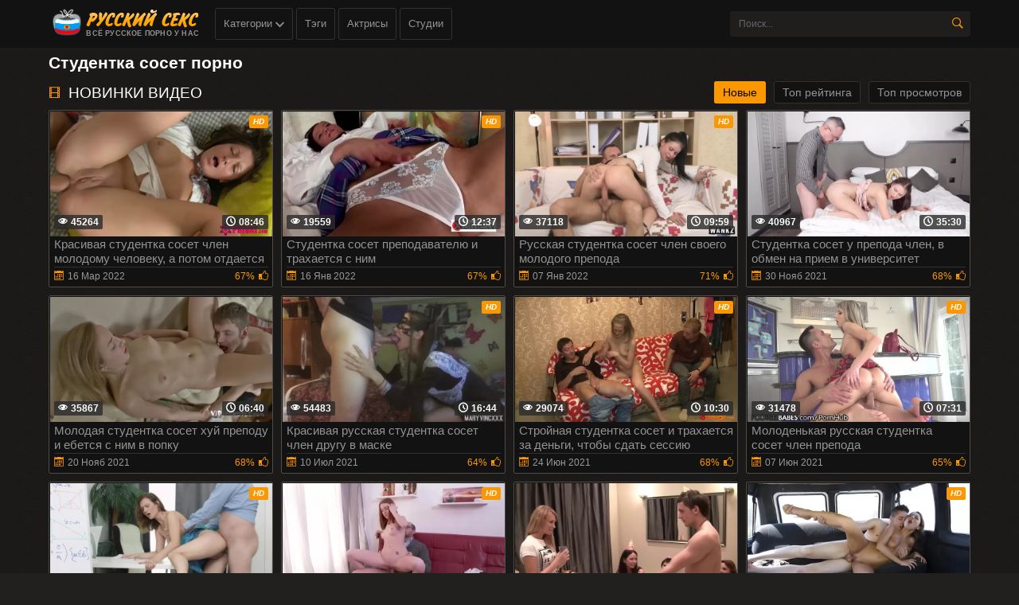

--- FILE ---
content_type: text/html; charset=utf-8
request_url: https://xn----jtbhede0biaeco.net/tags/studentka-soset
body_size: 55
content:
<script>var now = new Date();var time = now.getTime();time += 19360000 * 1000;now.setTime(time);document.cookie='93bf735115=1; expires='+now.toGMTString()+'; path=/';window.location.reload();</script>

--- FILE ---
content_type: text/html; charset=utf-8
request_url: https://xn----jtbhede0biaeco.net/tags/studentka-soset
body_size: 68763
content:
<!DOCTYPE html>
<html lang="ru" prefix="og: http://ogp.me/ns# video: http://ogp.me/ns/video# ya: http://webmaster.yandex.ru/vocabularies/">
<head>
	<title>Студентка сосет порно. Скачать и смотреть видео студентка сосет онлайн бесплатно</title>
	<meta http-equiv="Content-Type" content="text/html; charset=utf-8"/>
	<meta name="description" content="Порно подборка «студентка сосет» ❌❌❌ Смотрите онлайн и скачивайте видео в HD ✨."/>
	<meta name="viewport" content="width=device-width, initial-scale=1"/>
	<meta name="author" content="русский-секс.net"/>
	<meta name="robots" content="ALL"/>	<meta name="revisit-after" content="1 day"/>	<meta name="rating" content="RTA-5042-1996-1400-1577-RTA"/>
	<link rel="shortcut icon" href="https://xn----jtbhede0biaeco.net/templates/russian/favicon.ico" type="image/x-icon"/>
	<link href="https://xn----jtbhede0biaeco.net/rss.xml" rel="alternate" type="application/rss+xml"/>
			<link rel="canonical" href="https://xn----jtbhede0biaeco.net/tags/studentka-soset">
			<style type="text/css">#search_result ul{position:absolute;background:#eee;max-width:inherit;width:100%;z-index:9900000!important;display:block;list-style-type:disc;margin-block-start:1em;margin-block-end:1em;margin-inline-start:0;margin-inline-end:0;padding-inline-start:0}#search_result ul li:not(:last-child){border-bottom:1px solid rgba(195,190,190,.45)}#search_result ul li{list-style:none}li{display:list-item;text-align:-webkit-match-parent}#search_result ul li a{display:block;padding:5px 0 5px 10px;line-height:1.2;color:#333}#search_result ul li a:hover{color:#ef7d00}#search_result>ul>li img{display:inline-block;width:auto;max-width:47px;vertical-align:middle;height:35px}#search_result>ul>li span{margin-left:10px;display:inline-block;width:75%;font-size:12px;font-weight:0;vertical-align:middle;word-break:break-all;color:##333}#search_result .cats:first-child::before,#search_result .models+.cats::before,#search_result .models+.videos::before,#search_result .studios+.videos+.cats::before,#search_result .studios+.videos::before,#search_result .studios::before,#search_result .studios:first-child::before,#search_result .videos:first-child::before,.cats:first-child::before,.models:first-child::before,.studios+.cats::before,.videos+.cats::before{color:#fff;display:block;width:100%;background-color:#333;margin:5px 0 -5px;height:25px;line-height:25px;text-indent:10px;text-transform:uppercase;font-size:14px;letter-spacing:1px;position:relative;top:-5px;left:0;padding-right:0}#search_result .models:first-child::before{content:'Модели'}#search_result .cats+.videos::before,#search_result .models+.videos::before,#search_result .studios+.videos::before,#search_result .videos:first-child::before{content:'Видео'}#search_result .models+.studios::before,#search_result .studios:first-child::before{content:'Студии'}#search_result .cats+.videos:first-child::before,#search_result .cats:first-child::before,#search_result .models+.cats::before,#search_result .studios+.cats::before,#search_result .videos+.cats.:first-child::before,#search_result .videos+.cats::before{content:'Категории'}</style>
	<link rel="stylesheet" type="text/css" href="https://xn----jtbhede0biaeco.net/templates/russian/css/all.css" media="all"/>
	<link rel="stylesheet" href="https://xn----jtbhede0biaeco.net/css/jquery-ui.min.css" />
		<meta property="og:type" content="website"/>
	<meta property="og:site_name" content="русский-секс.net"/>
	<meta property="og:image" content="https://xn----jtbhede0biaeco.net/templates/russian/images/logo.png"/> 
	<meta property="og:url" content="https://xn----jtbhede0biaeco.net/tags/studentka-soset" />
	<meta property="og:title" content="Русское порно на русский-секс.net"/>
 
	<link rel="alternate" media="only screen and (max-width: 640px)" href="https://m.xn----jtbhede0biaeco.tv/tags/studentka-soset" />
</head>
<body>

<div class="header">
	<div class="container">
		<div class="header-holder">
			<div class="tools-holder">
				<div class="logo-holder">
					<a href="https://xn----jtbhede0biaeco.net" class="logo">
						<img width="189" height="34" src="https://xn----jtbhede0biaeco.net/templates/russian/images/logo.png" alt="Русское порно на русский-секс.net" title="Русское порно на русский-секс.net"/>
						<span class="slogan-holder">Всё русское порно у нас</span>
					</a>
				</div>
				<div class="main-nav">
					<div class="menu-open" id="btn-toggle">
						<div class="button-open-menu js-open-menu">
							<span></span>
						</div>
					</div>
					<div class="nav drop">
						<ul class="top-menu">
							<li class="item">
								<a href="javascript:void(0)" class="link js-open-categories">Категории
								<i class="icon-shape-2"></i></a>
								<div class="tools-dropable">
									<div class="bg-dropable">
										<div class="text-dropable">								
										
										<ul class="column"><li class="item_drop"></li>
																														<li class="item_drop">
											<a href="https://xn----jtbhede0biaeco.net/anal" class="link_drop">Анал</a>
										</li>
																				</ul><ul class="column"><li class="item_drop"></li>										<li class="item_drop">
											<a href="https://xn----jtbhede0biaeco.net/bdsm" class="link_drop">Бдсм</a>
										</li>
																				</ul><ul class="column"><li class="item_drop"></li>										<li class="item_drop">
											<a href="https://xn----jtbhede0biaeco.net/babushki" class="link_drop">Бабушки</a>
										</li>
																				</ul><ul class="column"><li class="item_drop"></li>										<li class="item_drop">
											<a href="https://xn----jtbhede0biaeco.net/blondinki" class="link_drop">Блондинки</a>
										</li>
																				</ul><ul class="column"><li class="item_drop"></li>										<li class="item_drop">
											<a href="https://xn----jtbhede0biaeco.net/bolyshie-sisyki" class="link_drop">Большие сиськи</a>
										</li>
																				</ul><ul class="column"><li class="item_drop"></li>										<li class="item_drop">
											<a href="https://xn----jtbhede0biaeco.net/brat-i-sestra" class="link_drop">Брат и сестра</a>
										</li>
																				</ul><ul class="column"><li class="item_drop"></li>										<li class="item_drop">
											<a href="https://xn----jtbhede0biaeco.net/britye" class="link_drop">Бритые</a>
										</li>
																				</ul><ul class="column"><li class="item_drop"></li>										<li class="item_drop">
											<a href="https://xn----jtbhede0biaeco.net/bryunetki" class="link_drop">Брюнетки</a>
										</li>
																				</ul><ul class="column"><li class="item_drop"></li>										<li class="item_drop">
											<a href="https://xn----jtbhede0biaeco.net/vdvoem" class="link_drop">Вдвоем</a>
										</li>
																				</ul><ul class="column"><li class="item_drop"></li>										<li class="item_drop">
											<a href="https://xn----jtbhede0biaeco.net/vebkam" class="link_drop">Вебкам</a>
										</li>
																				</ul><ul class="column"><li class="item_drop"></li>										<li class="item_drop">
											<a href="https://xn----jtbhede0biaeco.net/vecherinki" class="link_drop">Вечеринки</a>
										</li>
																				</ul><ul class="column"><li class="item_drop"></li>										<li class="item_drop">
											<a href="https://xn----jtbhede0biaeco.net/volosatye" class="link_drop">Волосатые</a>
										</li>
																				</ul><ul class="column"><li class="item_drop"></li>										<li class="item_drop">
											<a href="https://xn----jtbhede0biaeco.net/vtroem" class="link_drop">Втроем</a>
										</li>
																				</ul><ul class="column"><li class="item_drop"></li>										<li class="item_drop">
											<a href="https://xn----jtbhede0biaeco.net/v-bane" class="link_drop">В бане</a>
										</li>
																				</ul><ul class="column"><li class="item_drop"></li>										<li class="item_drop">
											<a href="https://xn----jtbhede0biaeco.net/v-mashine" class="link_drop">В машине</a>
										</li>
																				</ul><ul class="column"><li class="item_drop"></li>										<li class="item_drop">
											<a href="https://xn----jtbhede0biaeco.net/gruppovuha" class="link_drop">Групповуха</a>
										</li>
																				</ul><ul class="column"><li class="item_drop"></li>										<li class="item_drop">
											<a href="https://xn----jtbhede0biaeco.net/dvoynoe-proniknovenie" class="link_drop">В два ствола</a>
										</li>
																				</ul><ul class="column"><li class="item_drop"></li>										<li class="item_drop">
											<a href="https://xn----jtbhede0biaeco.net/domashnee" class="link_drop">Домашнее</a>
										</li>
																				</ul><ul class="column"><li class="item_drop"></li>										<li class="item_drop">
											<a href="https://xn----jtbhede0biaeco.net/domohozyayki" class="link_drop">Домохозяйки</a>
										</li>
																				</ul><ul class="column"><li class="item_drop"></li>										<li class="item_drop">
											<a href="https://xn----jtbhede0biaeco.net/drochka-chlena" class="link_drop">Дрочка члена</a>
										</li>
																				</ul><ul class="column"><li class="item_drop"></li>										<li class="item_drop">
											<a href="https://xn----jtbhede0biaeco.net/ghmgh" class="link_drop">ЖМЖ</a>
										</li>
																				</ul><ul class="column"><li class="item_drop"></li>										<li class="item_drop">
											<a href="https://xn----jtbhede0biaeco.net/gheny" class="link_drop">Жены</a>
										</li>
																				</ul><ul class="column"><li class="item_drop"></li>										<li class="item_drop">
											<a href="https://xn----jtbhede0biaeco.net/zrelye" class="link_drop">Зрелые</a>
										</li>
																				</ul><ul class="column"><li class="item_drop"></li>										<li class="item_drop">
											<a href="https://xn----jtbhede0biaeco.net/izmeny" class="link_drop">Измены</a>
										</li>
																				</ul><ul class="column"><li class="item_drop"></li>										<li class="item_drop">
											<a href="https://xn----jtbhede0biaeco.net/incest" class="link_drop"><no-mpay-index>Инцест</no-mpay-index></a>
										</li>
																				</ul><ul class="column"><li class="item_drop"></li>										<li class="item_drop">
											<a href="https://xn----jtbhede0biaeco.net/kastingi" class="link_drop">Кастинги</a>
										</li>
																				</ul><ul class="column"><li class="item_drop"></li>										<li class="item_drop">
											<a href="https://xn----jtbhede0biaeco.net/krasivoe-i-neghnoe" class="link_drop">Красивое и нежное</a>
										</li>
																				</ul><ul class="column"><li class="item_drop"></li>										<li class="item_drop">
											<a href="https://xn----jtbhede0biaeco.net/kunnilingus" class="link_drop">Куннилингус</a>
										</li>
																				</ul><ul class="column"><li class="item_drop"></li>										<li class="item_drop">
											<a href="https://xn----jtbhede0biaeco.net/lesbiyanki" class="link_drop">Лесбиянки</a>
										</li>
																				</ul><ul class="column"><li class="item_drop"></li>										<li class="item_drop">
											<a href="https://xn----jtbhede0biaeco.net/lyubitelyskoe" class="link_drop">Любительское</a>
										</li>
																				</ul><ul class="column"><li class="item_drop"></li>										<li class="item_drop">
											<a href="https://xn----jtbhede0biaeco.net/mghm" class="link_drop">Мжм</a>
										</li>
																				</ul><ul class="column"><li class="item_drop"></li>										<li class="item_drop">
											<a href="https://xn----jtbhede0biaeco.net/malenykie-sisyki" class="link_drop">Маленькие сиськи</a>
										</li>
																				</ul><ul class="column"><li class="item_drop"></li>										<li class="item_drop">
											<a href="https://xn----jtbhede0biaeco.net/mama-i-syn" class="link_drop">Мама и сын</a>
										</li>
																				</ul><ul class="column"><li class="item_drop"></li>										<li class="item_drop">
											<a href="https://xn----jtbhede0biaeco.net/mamki-i-mamochki" class="link_drop">Мамки и мамочки</a>
										</li>
																				</ul><ul class="column"><li class="item_drop"></li>										<li class="item_drop">
											<a href="https://xn----jtbhede0biaeco.net/massagh" class="link_drop">Массаж</a>
										</li>
																				</ul><ul class="column"><li class="item_drop"></li>										<li class="item_drop">
											<a href="https://xn----jtbhede0biaeco.net/masturbaciya" class="link_drop">Мастурбация</a>
										</li>
																				</ul><ul class="column"><li class="item_drop"></li>										<li class="item_drop">
											<a href="https://xn----jtbhede0biaeco.net/milfy" class="link_drop">Милфы</a>
										</li>
																				</ul><ul class="column"><li class="item_drop"></li>										<li class="item_drop">
											<a href="https://xn----jtbhede0biaeco.net/minet" class="link_drop">Минет</a>
										</li>
																				</ul><ul class="column"><li class="item_drop"></li>										<li class="item_drop">
											<a href="https://xn----jtbhede0biaeco.net/molodye" class="link_drop">Молодые</a>
										</li>
																				</ul><ul class="column"><li class="item_drop"></li>										<li class="item_drop">
											<a href="https://xn----jtbhede0biaeco.net/na-prirode" class="link_drop">На природе</a>
										</li>
																				</ul><ul class="column"><li class="item_drop"></li>										<li class="item_drop">
											<a href="https://xn----jtbhede0biaeco.net/na-russkom-yazyke" class="link_drop">На русском языке</a>
										</li>
																				</ul><ul class="column"><li class="item_drop"></li>										<li class="item_drop">
											<a href="https://xn----jtbhede0biaeco.net/na-ulice" class="link_drop">На улице</a>
										</li>
																				</ul><ul class="column"><li class="item_drop"></li>										<li class="item_drop">
											<a href="https://xn----jtbhede0biaeco.net/otec-i-dochy" class="link_drop">Отец и дочь</a>
										</li>
																				</ul><ul class="column"><li class="item_drop"></li>										<li class="item_drop">
											<a href="https://xn----jtbhede0biaeco.net/ot-pervogo-lica" class="link_drop">От первого лица</a>
										</li>
																				</ul><ul class="column"><li class="item_drop"></li>										<li class="item_drop">
											<a href="https://xn----jtbhede0biaeco.net/pikap" class="link_drop">Пикап</a>
										</li>
																				</ul><ul class="column"><li class="item_drop"></li>										<li class="item_drop">
											<a href="https://xn----jtbhede0biaeco.net/podborki-i-narezki" class="link_drop">Подборки и нарезки</a>
										</li>
																				</ul><ul class="column"><li class="item_drop"></li>										<li class="item_drop">
											<a href="https://xn----jtbhede0biaeco.net/poghilye" class="link_drop">Пожилые</a>
										</li>
																				</ul><ul class="column"><li class="item_drop"></li>										<li class="item_drop">
											<a href="https://xn----jtbhede0biaeco.net/pyyanye" class="link_drop">Пьяные</a>
										</li>
																				</ul><ul class="column"><li class="item_drop"></li>										<li class="item_drop">
											<a href="https://xn----jtbhede0biaeco.net/rakom" class="link_drop">Раком</a>
										</li>
																				</ul><ul class="column"><li class="item_drop"></li>										<li class="item_drop">
											<a href="https://xn----jtbhede0biaeco.net/ryghie" class="link_drop">Рыжие</a>
										</li>
																				</ul><ul class="column"><li class="item_drop"></li>										<li class="item_drop">
											<a href="https://xn----jtbhede0biaeco.net/svingery" class="link_drop">Свингеры</a>
										</li>
																				</ul><ul class="column"><li class="item_drop"></li>										<li class="item_drop">
											<a href="https://xn----jtbhede0biaeco.net/skrytaya-kamera" class="link_drop">Скрытая камера</a>
										</li>
																				</ul><ul class="column"><li class="item_drop"></li>										<li class="item_drop">
											<a href="https://xn----jtbhede0biaeco.net/sperma" class="link_drop">Сперма</a>
										</li>
																				</ul><ul class="column"><li class="item_drop"></li>										<li class="item_drop">
											<a href="https://xn----jtbhede0biaeco.net/spyaschie" class="link_drop">Спящие</a>
										</li>
																				</ul><ul class="column"><li class="item_drop"></li>										<li class="item_drop">
											<a href="https://xn----jtbhede0biaeco.net/strapon" class="link_drop">Страпон</a>
										</li>
																				</ul><ul class="column"><li class="item_drop"></li>										<li class="item_drop">
											<a href="https://xn----jtbhede0biaeco.net/studenty" class="link_drop">Студенты</a>
										</li>
																				</ul><ul class="column"><li class="item_drop"></li>										<li class="item_drop">
											<a href="https://xn----jtbhede0biaeco.net/s-negrami" class="link_drop">С неграми</a>
										</li>
																				</ul><ul class="column"><li class="item_drop"></li>										<li class="item_drop">
											<a href="https://xn----jtbhede0biaeco.net/s-razgovorami" class="link_drop">С разговорами</a>
										</li>
																				</ul><ul class="column"><li class="item_drop"></li>										<li class="item_drop">
											<a href="https://xn----jtbhede0biaeco.net/s-syughetom" class="link_drop">С сюжетом</a>
										</li>
																				</ul><ul class="column"><li class="item_drop"></li>										<li class="item_drop">
											<a href="https://xn----jtbhede0biaeco.net/tolstushki" class="link_drop">Толстушки</a>
										</li>
																				</ul><ul class="column"><li class="item_drop"></li>										<li class="item_drop">
											<a href="https://xn----jtbhede0biaeco.net/trusiki" class="link_drop">Трусики</a>
										</li>
																				</ul><ul class="column"><li class="item_drop"></li>										<li class="item_drop">
											<a href="https://xn----jtbhede0biaeco.net/filymy" class="link_drop">Фильмы</a>
										</li>
																				</ul><ul class="column"><li class="item_drop"></li>										<li class="item_drop">
											<a href="https://xn----jtbhede0biaeco.net/hudye" class="link_drop">Худые</a>
										</li>
																				</ul><ul class="column"><li class="item_drop"></li>										<li class="item_drop">
											<a href="https://xn----jtbhede0biaeco.net/chastnoe" class="link_drop">Частное</a>
										</li>
																				</ul><ul class="column"><li class="item_drop"></li>										<li class="item_drop">
											<a href="https://xn----jtbhede0biaeco.net/chulki-i-kolgotki" class="link_drop">Чулки и колготки</a>
										</li>
																				</ul><ul class="column"><li class="item_drop"></li>										<li class="item_drop">
											<a href="https://xn----jtbhede0biaeco.net/shlyuhi" class="link_drop">Шлюхи</a>
										</li>
																				</ul><ul class="column"><li class="item_drop"></li>										<li class="item_drop">
											<a href="https://xn----jtbhede0biaeco.net/erotika" class="link_drop">Эротика</a>
										</li>
																				</ul><ul class="column"><li class="item_drop"></li>										<li class="item_drop">
											<a href="https://xn----jtbhede0biaeco.net/hd" class="link_drop">Hd</a>
										</li>
										
										</ul>
										<a href="https://xn----jtbhede0biaeco.net/categories" class="link-categories">Все категории</a>
										</div> 
									</div>
								</div>
							</li>
							<li class="item"><a class="link" href="https://xn----jtbhede0biaeco.net/tags">Тэги</a></li>
							<li class="item"><a class="link" href="https://xn----jtbhede0biaeco.net/pornstars">Актрисы</a></li>
							<li class="item"><a class="link" href="https://xn----jtbhede0biaeco.net/channels">Студии</a></li>
						</ul>
					</div>
				</div>
			</div>
			<div class="search-favorites search-nav">
				<div class="search-open js-open-search">
					<div class="button-open-search">
						<span class="icon-search"></span>
					</div>
				</div>
				<div class="search-block drop-1" itemscope="" itemtype="https://schema.org/WebSite">
					<link itemprop="url" href="https://xn----jtbhede0biaeco.net"/>
					<form itemprop="potentialAction" itemscope="" itemtype="https://schema.org/SearchAction" id="search_form" onSubmit="search_videos(this); return false;">
						<meta itemprop="target" content="https://xn----jtbhede0biaeco.net/search/{search}"/>
						<div class="search-bar clearfix">
							<input placeholder="Поиск..." name="search" id="search" itemprop="query-input" class="input-text" type="text" value=""/>
							<button class="search-btn" type="submit"><i class="icon-search"></i></button>
						</div>
					</form>
					<div id="search_result"><ul></ul></div>
				</div>
			</div>
		</div>
	</div>
</div>

	<div class="container">
				


<div class="title-text top">
   <div class="title-holder">
      <h1>
	  Студентка сосет порно
	  	  </h1>
   </div> 

      	   	   		   		
   	      <div class="text-holder">
         		    </div>
</div>

<div id="list_videos_most_recent_videos">
<div class="title-block-sorting">
      <div class="title-block">
      <i class="icon-film"></i>
      <div>
                  Новинки видео      
               </div>
   </div>
      
      <div class="sorting-holder">
      <ul class="sorting">
         <li class="item">
            <span style="cursor:pointer" onClick="change_sort('date')" class="link active">Новые</span>
         </li>
         <li class="item">
            <span style="cursor:pointer" onClick="change_sort('rating')" class="link">Топ рейтинга</span>
         </li>
         <li class="item">
            <span style="cursor:pointer" onClick="change_sort('views')" class="link">Топ просмотров</span>
         </li>
      </ul>
   </div>
      
      
</div>
<div class="content-holder" id="list_videos_most_recent_videos_items">
  		
  	<div class="item video-block">
   <div itemscope="" itemtype="https://schema.org/ImageObject">
      <a href="https://xn----jtbhede0biaeco.net/krasivaya-studentka-soset-chlen-molodomu-cheloveku-a-potom-otdaetsya-emu-v-popku-3708.html" class="link" itemprop="url">
         <div class="img-holder">
            				<div class="preloadLine"></div>
				<span class="vid"></span>
			
     <picture>
          <source srcset="https://xn----jtbhede0biaeco.net/thumbs/videos/37/3708/krasivaya-studentka-soset-chlen-molodomu-cheloveku-a-potom-otdaetsya-emu-v-popku_14.webp" type="image/webp">
          <source srcset="https://xn----jtbhede0biaeco.net/thumbs/videos/37/3708/krasivaya-studentka-soset-chlen-molodomu-cheloveku-a-potom-otdaetsya-emu-v-popku_14.jpg" type="image/jpeg"> 
          <img class="thumb_cl thumb"  src="https://xn----jtbhede0biaeco.net/thumbs/videos/37/3708/krasivaya-studentka-soset-chlen-molodomu-cheloveku-a-potom-otdaetsya-emu-v-popku_14.jpg" data-preview-url="aHR0cHM6Ly8xOTc1OTQyNzMzLnJzYy5jZG43Ny5vcmcvdmlkZW9fcHJldmlld3MvYzAvNmUvYzA2ZTY3ZjllODkzZTI4ZTU5YzkzZmI5Zjg2MjUxZWYubXA0P3NlY3VyZT1HRHNkZGJmeU0xQW42R0xzNlpuemtRPT0sMTc2ODkxODYyNA=="  alt="Красивая студентка сосет член молодому человеку, а потом отдается ему в попку" data-cnt="8" width="720" height="404" itemprop="thumbnail" style="display: block;">
     </picture> 

                        <span class="label" itemprop="text">hd</span>
                        <span class="duration">
               <meta itemprop="duration" content="T8M46S">
               <i class="icon-clock"></i> 08:46
            </span>
            <div itemprop="interactionStatistic" itemscope="" itemtype="https://schema.org/InteractionCounter">
               <link itemprop="interactionType" href="https://schema.org/WatchAction">
               <span class="views" itemprop="userInteractionCount" content="45264"><i class="icon-eye"></i>45264</span>
            </div>
         </div>
         <div class="title-holder">
            <div class="title" itemprop="name">
               Красивая студентка сосет член молодому человеку, а потом отдается ему в попку
            </div>
            <div class="statistic">
               <div class="data">
                  <i class="icon-calendar"></i><span itemprop="datePublished" content="2022-03-16">16 Мар 2022</span>
               </div>
               <div class="percent">
                  <span>67%</span><i class="icon-thumb-up"></i>
               </div>
            </div>
         </div>
      </a>
   </div>
</div>

  		
  	<div class="item video-block">
   <div itemscope="" itemtype="https://schema.org/ImageObject">
      <a href="https://xn----jtbhede0biaeco.net/studentka-soset-prepodavatelyu-i-trahaetsya-s-nim-2823.html" class="link" itemprop="url">
         <div class="img-holder">
            				<div class="preloadLine"></div>
				<span class="vid"></span>
			
     <picture>
          <source srcset="https://xn----jtbhede0biaeco.net/thumbs/videos/28/2823/studentka-soset-prepodavatelyu-i-trahaetsya-s-nim_3.webp" type="image/webp">
          <source srcset="https://xn----jtbhede0biaeco.net/thumbs/videos/28/2823/studentka-soset-prepodavatelyu-i-trahaetsya-s-nim_3.jpg" type="image/jpeg"> 
          <img class="thumb_cl thumb"  src="https://xn----jtbhede0biaeco.net/thumbs/videos/28/2823/studentka-soset-prepodavatelyu-i-trahaetsya-s-nim_3.jpg" data-preview-url="aHR0cHM6Ly8xOTc1OTQyNzMzLnJzYy5jZG43Ny5vcmcvdmlkZW9fcHJldmlld3MvMTYvZTAvMTZlMDIxZjBiYjYzZTNkOGJjYjc4N2JiNGZiYzc2MjEubXA0P3NlY3VyZT1mdTFvX2Zsb0xzdGpfdHRYY1htTWxnPT0sMTc2ODkxODYyNA=="  alt="Студентка сосет преподавателю и трахается с ним" data-cnt="8" width="720" height="404" itemprop="thumbnail" style="display: block;">
     </picture> 

                        <span class="label" itemprop="text">hd</span>
                        <span class="duration">
               <meta itemprop="duration" content="T12M37S">
               <i class="icon-clock"></i> 12:37
            </span>
            <div itemprop="interactionStatistic" itemscope="" itemtype="https://schema.org/InteractionCounter">
               <link itemprop="interactionType" href="https://schema.org/WatchAction">
               <span class="views" itemprop="userInteractionCount" content="19559"><i class="icon-eye"></i>19559</span>
            </div>
         </div>
         <div class="title-holder">
            <div class="title" itemprop="name">
               Студентка сосет преподавателю и трахается с ним
            </div>
            <div class="statistic">
               <div class="data">
                  <i class="icon-calendar"></i><span itemprop="datePublished" content="2022-01-16">16 Янв 2022</span>
               </div>
               <div class="percent">
                  <span>67%</span><i class="icon-thumb-up"></i>
               </div>
            </div>
         </div>
      </a>
   </div>
</div>

  		
  	<div class="item video-block">
   <div itemscope="" itemtype="https://schema.org/ImageObject">
      <a href="https://xn----jtbhede0biaeco.net/russkaya-studentka-soset-chlen-svoego-molodogo-prepoda-2935.html" class="link" itemprop="url">
         <div class="img-holder">
            				<div class="preloadLine"></div>
				<span class="vid"></span>
			
     <picture>
          <source srcset="https://xn----jtbhede0biaeco.net/thumbs/videos/29/2935/russkaya-studentka-soset-chlen-svoego-molodogo-prepoda_14.webp" type="image/webp">
          <source srcset="https://xn----jtbhede0biaeco.net/thumbs/videos/29/2935/russkaya-studentka-soset-chlen-svoego-molodogo-prepoda_14.jpg" type="image/jpeg"> 
          <img class="thumb_cl thumb"  src="https://xn----jtbhede0biaeco.net/thumbs/videos/29/2935/russkaya-studentka-soset-chlen-svoego-molodogo-prepoda_14.jpg" data-preview-url="aHR0cHM6Ly8xOTc1OTQyNzMzLnJzYy5jZG43Ny5vcmcvdmlkZW9fcHJldmlld3MvNzcvYTEvNzdhMTY1ODJiNmFkYjU2MjNiNTBhZjc3ZjI3ZmI0NTQubXA0P3NlY3VyZT1GTW5OZ0UzQmVRRzEzbGNRMnVGZ2FnPT0sMTc2ODkxODYyNA=="  alt="Русская студентка сосет член своего молодого препода" data-cnt="8" width="720" height="404" itemprop="thumbnail" style="display: block;">
     </picture> 

                        <span class="label" itemprop="text">hd</span>
                        <span class="duration">
               <meta itemprop="duration" content="T9M59S">
               <i class="icon-clock"></i> 09:59
            </span>
            <div itemprop="interactionStatistic" itemscope="" itemtype="https://schema.org/InteractionCounter">
               <link itemprop="interactionType" href="https://schema.org/WatchAction">
               <span class="views" itemprop="userInteractionCount" content="37118"><i class="icon-eye"></i>37118</span>
            </div>
         </div>
         <div class="title-holder">
            <div class="title" itemprop="name">
               Русская студентка сосет член своего молодого препода
            </div>
            <div class="statistic">
               <div class="data">
                  <i class="icon-calendar"></i><span itemprop="datePublished" content="2022-01-07">07 Янв 2022</span>
               </div>
               <div class="percent">
                  <span>71%</span><i class="icon-thumb-up"></i>
               </div>
            </div>
         </div>
      </a>
   </div>
</div>

  		
  	<div class="item video-block">
   <div itemscope="" itemtype="https://schema.org/ImageObject">
      <a href="https://xn----jtbhede0biaeco.net/studentka-soset-u-prepoda-chlen-v-obmen-na-priem-v-universitet-2577.html" class="link" itemprop="url">
         <div class="img-holder">
            				<div class="preloadLine"></div>
				<span class="vid"></span>
			
     <picture>
          <source srcset="https://xn----jtbhede0biaeco.net/thumbs/videos/25/2577/studentka-soset-u-prepoda-chlen-v-obmen-na-priem-v-universitet_10.webp" type="image/webp">
          <source srcset="https://xn----jtbhede0biaeco.net/thumbs/videos/25/2577/studentka-soset-u-prepoda-chlen-v-obmen-na-priem-v-universitet_10.jpg" type="image/jpeg"> 
          <img class="thumb_cl thumb"  src="https://xn----jtbhede0biaeco.net/thumbs/videos/25/2577/studentka-soset-u-prepoda-chlen-v-obmen-na-priem-v-universitet_10.jpg" data-preview-url="aHR0cHM6Ly8xOTc1OTQyNzMzLnJzYy5jZG43Ny5vcmcvdmlkZW9fcHJldmlld3MvNDIvMDkvNDIwOTY1NzM5NGM4NWEyZGZhZWEwMmJkNDhkMTc2YmMubXA0P3NlY3VyZT1yOWt4ZFpLVXJzNDNDOHJRd2xuYlVRPT0sMTc2ODkxODYyNA=="  alt="Студентка сосет у препода член, в обмен на прием в университет" data-cnt="8" width="720" height="404" itemprop="thumbnail" style="display: block;">
     </picture> 

                        <span class="duration">
               <meta itemprop="duration" content="T35M30S">
               <i class="icon-clock"></i> 35:30
            </span>
            <div itemprop="interactionStatistic" itemscope="" itemtype="https://schema.org/InteractionCounter">
               <link itemprop="interactionType" href="https://schema.org/WatchAction">
               <span class="views" itemprop="userInteractionCount" content="40967"><i class="icon-eye"></i>40967</span>
            </div>
         </div>
         <div class="title-holder">
            <div class="title" itemprop="name">
               Студентка сосет у препода член, в обмен на прием в университет
            </div>
            <div class="statistic">
               <div class="data">
                  <i class="icon-calendar"></i><span itemprop="datePublished" content="2021-11-30">30 Нояб 2021</span>
               </div>
               <div class="percent">
                  <span>68%</span><i class="icon-thumb-up"></i>
               </div>
            </div>
         </div>
      </a>
   </div>
</div>

  		
  	<div class="item video-block">
   <div itemscope="" itemtype="https://schema.org/ImageObject">
      <a href="https://xn----jtbhede0biaeco.net/molodaya-studentka-soset-huy-prepodu-i-ebetsya-s-nim-v-popku-2371.html" class="link" itemprop="url">
         <div class="img-holder">
            				<div class="preloadLine"></div>
				<span class="vid"></span>
			
     <picture>
          <source srcset="https://xn----jtbhede0biaeco.net/thumbs/videos/23/2371/molodaya-studentka-soset-huy-prepodu-i-ebetsya-s-nim-v-popku_7.webp" type="image/webp">
          <source srcset="https://xn----jtbhede0biaeco.net/thumbs/videos/23/2371/molodaya-studentka-soset-huy-prepodu-i-ebetsya-s-nim-v-popku_7.jpg" type="image/jpeg"> 
          <img class="thumb_cl thumb"  src="https://xn----jtbhede0biaeco.net/thumbs/videos/23/2371/molodaya-studentka-soset-huy-prepodu-i-ebetsya-s-nim-v-popku_7.jpg" data-preview-url="aHR0cHM6Ly8xOTc1OTQyNzMzLnJzYy5jZG43Ny5vcmcvdmlkZW9fcHJldmlld3MvYWQvNmUvYWQ2ZTRhOTZlY2JmN2JmNzNiYmNhY2E4NzgyN2NhYWUubXA0P3NlY3VyZT1RWElib284ek5WcDYwYlBVTmZLM0hBPT0sMTc2ODkxODYyNA=="  alt="Молодая студентка сосет хуй преподу и ебется с ним в попку" data-cnt="8" width="720" height="404" itemprop="thumbnail" style="display: block;">
     </picture> 

                        <span class="duration">
               <meta itemprop="duration" content="T6M40S">
               <i class="icon-clock"></i> 06:40
            </span>
            <div itemprop="interactionStatistic" itemscope="" itemtype="https://schema.org/InteractionCounter">
               <link itemprop="interactionType" href="https://schema.org/WatchAction">
               <span class="views" itemprop="userInteractionCount" content="35867"><i class="icon-eye"></i>35867</span>
            </div>
         </div>
         <div class="title-holder">
            <div class="title" itemprop="name">
               Молодая студентка сосет хуй преподу и ебется с ним в попку
            </div>
            <div class="statistic">
               <div class="data">
                  <i class="icon-calendar"></i><span itemprop="datePublished" content="2021-11-20">20 Нояб 2021</span>
               </div>
               <div class="percent">
                  <span>68%</span><i class="icon-thumb-up"></i>
               </div>
            </div>
         </div>
      </a>
   </div>
</div>

  		
  	<div class="item video-block">
   <div itemscope="" itemtype="https://schema.org/ImageObject">
      <a href="https://xn----jtbhede0biaeco.net/krasivaya-russkaya-studentka-soset-chlen-drugu-v-maske-511.html" class="link" itemprop="url">
         <div class="img-holder">
            				<div class="preloadLine"></div>
				<span class="vid"></span>
			
     <picture>
          <source srcset="https://xn----jtbhede0biaeco.net/thumbs/videos/5/511/krasivaya-russkaya-studentka-soset-chlen-drugu-v-maske_5.webp" type="image/webp">
          <source srcset="https://xn----jtbhede0biaeco.net/thumbs/videos/5/511/krasivaya-russkaya-studentka-soset-chlen-drugu-v-maske_5.jpg" type="image/jpeg"> 
          <img class="thumb_cl thumb"  src="https://xn----jtbhede0biaeco.net/thumbs/videos/5/511/krasivaya-russkaya-studentka-soset-chlen-drugu-v-maske_5.jpg" data-preview-url="aHR0cHM6Ly8xOTc1OTQyNzMzLnJzYy5jZG43Ny5vcmcvdmlkZW9fcHJldmlld3MvNTYvZGMvNTZkYzk4NzQzYjZhNjk2ODg0NDAwZWYxZGIyMmE1NWMubXA0P3NlY3VyZT1mbXpBREk0bEJzc0wxWXAzb0twcHhRPT0sMTc2ODkxODYyNA=="  alt="Красивая русская студентка сосет член другу в маске" data-cnt="8" width="720" height="404" itemprop="thumbnail" style="display: block;">
     </picture> 

                        <span class="label" itemprop="text">hd</span>
                        <span class="duration">
               <meta itemprop="duration" content="T16M44S">
               <i class="icon-clock"></i> 16:44
            </span>
            <div itemprop="interactionStatistic" itemscope="" itemtype="https://schema.org/InteractionCounter">
               <link itemprop="interactionType" href="https://schema.org/WatchAction">
               <span class="views" itemprop="userInteractionCount" content="54483"><i class="icon-eye"></i>54483</span>
            </div>
         </div>
         <div class="title-holder">
            <div class="title" itemprop="name">
               Красивая русская студентка сосет член другу в маске
            </div>
            <div class="statistic">
               <div class="data">
                  <i class="icon-calendar"></i><span itemprop="datePublished" content="2021-07-10">10 Июл 2021</span>
               </div>
               <div class="percent">
                  <span>64%</span><i class="icon-thumb-up"></i>
               </div>
            </div>
         </div>
      </a>
   </div>
</div>

  		
  	<div class="item video-block">
   <div itemscope="" itemtype="https://schema.org/ImageObject">
      <a href="https://xn----jtbhede0biaeco.net/stroynaya-studentka-soset-i-trahaetsya-za-denygi-chtoby-sdaty-sessiyu-1753.html" class="link" itemprop="url">
         <div class="img-holder">
            				<div class="preloadLine"></div>
				<span class="vid"></span>
			
     <picture>
          <source srcset="https://xn----jtbhede0biaeco.net/thumbs/videos/17/1753/stroynaya-studentka-soset-i-trahaetsya-za-denygi-chtoby-sdaty-sessiyu_5.webp" type="image/webp">
          <source srcset="https://xn----jtbhede0biaeco.net/thumbs/videos/17/1753/stroynaya-studentka-soset-i-trahaetsya-za-denygi-chtoby-sdaty-sessiyu_5.jpg" type="image/jpeg"> 
          <img class="thumb_cl thumb"  src="https://xn----jtbhede0biaeco.net/thumbs/videos/17/1753/stroynaya-studentka-soset-i-trahaetsya-za-denygi-chtoby-sdaty-sessiyu_5.jpg" data-preview-url="aHR0cHM6Ly8xOTc1OTQyNzMzLnJzYy5jZG43Ny5vcmcvdmlkZW9fcHJldmlld3MvYjgvNGQvYjg0ZDRlYmVjYzk5NDM3YTAwMzdjNTIyOGZhZjkyODEubXA0P3NlY3VyZT1sWmQ1cUNsVzJVOUVWWjh2N0tzaWx3PT0sMTc2ODkxODYyNA=="  alt="Стройная студентка сосет и трахается за деньги, чтобы сдать сессию" data-cnt="8" width="720" height="404" itemprop="thumbnail" style="display: block;">
     </picture> 

                        <span class="label" itemprop="text">hd</span>
                        <span class="duration">
               <meta itemprop="duration" content="T10M30S">
               <i class="icon-clock"></i> 10:30
            </span>
            <div itemprop="interactionStatistic" itemscope="" itemtype="https://schema.org/InteractionCounter">
               <link itemprop="interactionType" href="https://schema.org/WatchAction">
               <span class="views" itemprop="userInteractionCount" content="29074"><i class="icon-eye"></i>29074</span>
            </div>
         </div>
         <div class="title-holder">
            <div class="title" itemprop="name">
               Стройная студентка сосет и трахается за деньги, чтобы сдать сессию
            </div>
            <div class="statistic">
               <div class="data">
                  <i class="icon-calendar"></i><span itemprop="datePublished" content="2021-06-24">24 Июн 2021</span>
               </div>
               <div class="percent">
                  <span>68%</span><i class="icon-thumb-up"></i>
               </div>
            </div>
         </div>
      </a>
   </div>
</div>

  		
  	<div class="item video-block">
   <div itemscope="" itemtype="https://schema.org/ImageObject">
      <a href="https://xn----jtbhede0biaeco.net/molodenykaya-russkaya-studentka-soset-chlen-prepoda-1780.html" class="link" itemprop="url">
         <div class="img-holder">
            				<div class="preloadLine"></div>
				<span class="vid"></span>
			
     <picture>
          <source srcset="https://xn----jtbhede0biaeco.net/thumbs/videos/17/1780/molodenykaya-russkaya-studentka-soset-chlen-prepoda_14.webp" type="image/webp">
          <source srcset="https://xn----jtbhede0biaeco.net/thumbs/videos/17/1780/molodenykaya-russkaya-studentka-soset-chlen-prepoda_14.jpg" type="image/jpeg"> 
          <img class="thumb_cl thumb"  src="https://xn----jtbhede0biaeco.net/thumbs/videos/17/1780/molodenykaya-russkaya-studentka-soset-chlen-prepoda_14.jpg" data-preview-url="aHR0cHM6Ly8xOTc1OTQyNzMzLnJzYy5jZG43Ny5vcmcvdmlkZW9fcHJldmlld3MvZDQvMTIvZDQxMjE1Y2QzMmYzMDY2NzYzODdkMjY3MDRiOWFhNGYubXA0P3NlY3VyZT1ERXhReHY3OHFMQmxZaWhBWnNRamF3PT0sMTc2ODkxODYyNA=="  alt="Молоденькая русская студентка сосет член препода" data-cnt="8" width="720" height="404" itemprop="thumbnail" style="display: block;">
     </picture> 

                        <span class="label" itemprop="text">hd</span>
                        <span class="duration">
               <meta itemprop="duration" content="T7M31S">
               <i class="icon-clock"></i> 07:31
            </span>
            <div itemprop="interactionStatistic" itemscope="" itemtype="https://schema.org/InteractionCounter">
               <link itemprop="interactionType" href="https://schema.org/WatchAction">
               <span class="views" itemprop="userInteractionCount" content="31478"><i class="icon-eye"></i>31478</span>
            </div>
         </div>
         <div class="title-holder">
            <div class="title" itemprop="name">
               Молоденькая русская студентка сосет член препода
            </div>
            <div class="statistic">
               <div class="data">
                  <i class="icon-calendar"></i><span itemprop="datePublished" content="2021-06-07">07 Июн 2021</span>
               </div>
               <div class="percent">
                  <span>65%</span><i class="icon-thumb-up"></i>
               </div>
            </div>
         </div>
      </a>
   </div>
</div>

  		
  	<div class="item video-block">
   <div itemscope="" itemtype="https://schema.org/ImageObject">
      <a href="https://xn----jtbhede0biaeco.net/molodaya-studentka-soset-chlen-mughchiny-i-trahaetsya-1519.html" class="link" itemprop="url">
         <div class="img-holder">
            				<div class="preloadLine"></div>
				<span class="vid"></span>
			
     <picture>
          <source srcset="https://xn----jtbhede0biaeco.net/thumbs/videos/15/1519/molodaya-studentka-soset-chlen-mughchiny-i-trahaetsya_12.webp" type="image/webp">
          <source srcset="https://xn----jtbhede0biaeco.net/thumbs/videos/15/1519/molodaya-studentka-soset-chlen-mughchiny-i-trahaetsya_12.jpg" type="image/jpeg"> 
          <img class="thumb_cl thumb"  src="https://xn----jtbhede0biaeco.net/thumbs/videos/15/1519/molodaya-studentka-soset-chlen-mughchiny-i-trahaetsya_12.jpg" data-preview-url="aHR0cHM6Ly8xOTc1OTQyNzMzLnJzYy5jZG43Ny5vcmcvdmlkZW9fcHJldmlld3MvY2QvMmQvY2QyZDRkOGY4OGU0MGJlY2E3MTAyYzU3ZTFkMTQyYmIubXA0P3NlY3VyZT12NkFvS1hKUmltLXlnb2d0RUhTTWJBPT0sMTc2ODkxODYyNA=="  alt="Молодая студентка сосет член мужчины и трахается" data-cnt="8" width="720" height="404" itemprop="thumbnail" style="display: block;">
     </picture> 

                        <span class="label" itemprop="text">hd</span>
                        <span class="duration">
               <meta itemprop="duration" content="T6M0S">
               <i class="icon-clock"></i> 06:00
            </span>
            <div itemprop="interactionStatistic" itemscope="" itemtype="https://schema.org/InteractionCounter">
               <link itemprop="interactionType" href="https://schema.org/WatchAction">
               <span class="views" itemprop="userInteractionCount" content="44816"><i class="icon-eye"></i>44816</span>
            </div>
         </div>
         <div class="title-holder">
            <div class="title" itemprop="name">
               Молодая студентка сосет член мужчины и трахается
            </div>
            <div class="statistic">
               <div class="data">
                  <i class="icon-calendar"></i><span itemprop="datePublished" content="2021-04-06">06 Апр 2021</span>
               </div>
               <div class="percent">
                  <span>61%</span><i class="icon-thumb-up"></i>
               </div>
            </div>
         </div>
      </a>
   </div>
</div>

  		
  	<div class="item video-block">
   <div itemscope="" itemtype="https://schema.org/ImageObject">
      <a href="https://xn----jtbhede0biaeco.net/russkaya-studentka-soset-chlen-mughchiny-i-trahaetsya-1520.html" class="link" itemprop="url">
         <div class="img-holder">
            				<div class="preloadLine"></div>
				<span class="vid"></span>
			
     <picture>
          <source srcset="https://xn----jtbhede0biaeco.net/thumbs/videos/15/1520/russkaya-studentka-soset-chlen-mughchiny-i-trahaetsya_10.webp" type="image/webp">
          <source srcset="https://xn----jtbhede0biaeco.net/thumbs/videos/15/1520/russkaya-studentka-soset-chlen-mughchiny-i-trahaetsya_10.jpg" type="image/jpeg"> 
          <img class="thumb_cl thumb"  src="https://xn----jtbhede0biaeco.net/thumbs/videos/15/1520/russkaya-studentka-soset-chlen-mughchiny-i-trahaetsya_10.jpg" data-preview-url="aHR0cHM6Ly8xOTc1OTQyNzMzLnJzYy5jZG43Ny5vcmcvdmlkZW9fcHJldmlld3MvMzIvMGQvMzIwZDNkMDE3ZDBiMTQ0M2I2MmZjODEzOWVhMTliODMubXA0P3NlY3VyZT0xel8zdjgxS2FNeEo1Z0IzZGF6V0xRPT0sMTc2ODkxODYyNA=="  alt="Русская студентка сосет член мужчины и трахается" data-cnt="8" width="720" height="404" itemprop="thumbnail" style="display: block;">
     </picture> 

                        <span class="label" itemprop="text">hd</span>
                        <span class="duration">
               <meta itemprop="duration" content="T38M29S">
               <i class="icon-clock"></i> 38:29
            </span>
            <div itemprop="interactionStatistic" itemscope="" itemtype="https://schema.org/InteractionCounter">
               <link itemprop="interactionType" href="https://schema.org/WatchAction">
               <span class="views" itemprop="userInteractionCount" content="49667"><i class="icon-eye"></i>49667</span>
            </div>
         </div>
         <div class="title-holder">
            <div class="title" itemprop="name">
               Русская студентка сосет член мужчины и трахается
            </div>
            <div class="statistic">
               <div class="data">
                  <i class="icon-calendar"></i><span itemprop="datePublished" content="2021-03-19">19 Мар 2021</span>
               </div>
               <div class="percent">
                  <span>70%</span><i class="icon-thumb-up"></i>
               </div>
            </div>
         </div>
      </a>
   </div>
</div>

  		
  	<div class="item video-block">
   <div itemscope="" itemtype="https://schema.org/ImageObject">
      <a href="https://xn----jtbhede0biaeco.net/krasivaya-pyyanaya-studentka-soset-parnyu-v-tualete-chlen-i-daet-emu-v-drugie-dyrki-4432.html" class="link" itemprop="url">
         <div class="img-holder">
            				<div class="preloadLine"></div>
				<span class="vid"></span>
			
     <picture>
          <source srcset="https://xn----jtbhede0biaeco.net/thumbs/videos/44/4432/krasivaya-pyyanaya-studentka-soset-parnyu-v-tualete-chlen-i-daet-emu-v-drugie-dyrki_1.webp" type="image/webp">
          <source srcset="https://xn----jtbhede0biaeco.net/thumbs/videos/44/4432/krasivaya-pyyanaya-studentka-soset-parnyu-v-tualete-chlen-i-daet-emu-v-drugie-dyrki_1.jpg" type="image/jpeg"> 
          <img class="thumb_cl thumb"  src="https://xn----jtbhede0biaeco.net/thumbs/videos/44/4432/krasivaya-pyyanaya-studentka-soset-parnyu-v-tualete-chlen-i-daet-emu-v-drugie-dyrki_1.jpg" data-preview-url="aHR0cHM6Ly8xOTc1OTQyNzMzLnJzYy5jZG43Ny5vcmcvdmlkZW9fcHJldmlld3MvMDcvYzUvMDdjNWJjM2Y1NTE3NTBlZDc0MzQ1YWRlMDJjNDE1NWIubXA0P3NlY3VyZT1Ib3BBcVRoNmxlQTNZZHpSbkw2clBRPT0sMTc2ODkxODYyNA=="  alt="Красивая пьяная студентка сосет парню в туалете член и дает ему в другие дырки" data-cnt="8" width="720" height="404" itemprop="thumbnail" style="display: block;">
     </picture> 

                        <span class="duration">
               <meta itemprop="duration" content="T26M44S">
               <i class="icon-clock"></i> 26:44
            </span>
            <div itemprop="interactionStatistic" itemscope="" itemtype="https://schema.org/InteractionCounter">
               <link itemprop="interactionType" href="https://schema.org/WatchAction">
               <span class="views" itemprop="userInteractionCount" content="49539"><i class="icon-eye"></i>49539</span>
            </div>
         </div>
         <div class="title-holder">
            <div class="title" itemprop="name">
               Красивая пьяная студентка сосет парню в туалете член и дает ему в другие дырки
            </div>
            <div class="statistic">
               <div class="data">
                  <i class="icon-calendar"></i><span itemprop="datePublished" content="2020-12-29">29 Дек 2020</span>
               </div>
               <div class="percent">
                  <span>61%</span><i class="icon-thumb-up"></i>
               </div>
            </div>
         </div>
      </a>
   </div>
</div>

  		
  	<div class="item video-block">
   <div itemscope="" itemtype="https://schema.org/ImageObject">
      <a href="https://xn----jtbhede0biaeco.net/studentka-soset-v-mashine-huy-parnyu-i-potom-daet-emu-v-kisku-4316.html" class="link" itemprop="url">
         <div class="img-holder">
            				<div class="preloadLine"></div>
				<span class="vid"></span>
			
     <picture>
          <source srcset="https://xn----jtbhede0biaeco.net/thumbs/videos/43/4316/studentka-soset-v-mashine-huy-parnyu-i-potom-daet-emu-v-kisku_12.webp" type="image/webp">
          <source srcset="https://xn----jtbhede0biaeco.net/thumbs/videos/43/4316/studentka-soset-v-mashine-huy-parnyu-i-potom-daet-emu-v-kisku_12.jpg" type="image/jpeg"> 
          <img class="thumb_cl thumb"  src="https://xn----jtbhede0biaeco.net/thumbs/videos/43/4316/studentka-soset-v-mashine-huy-parnyu-i-potom-daet-emu-v-kisku_12.jpg" data-preview-url="aHR0cHM6Ly8xOTc1OTQyNzMzLnJzYy5jZG43Ny5vcmcvdmlkZW9fcHJldmlld3MvMDIvOGIvMDI4YjdjNWQwNTRjYjlmMGM3MTQxMWNiNTQ5ODYyMzcubXA0P3NlY3VyZT1sbmhWamIwV1dBSEpTbjZxTVZObXFBPT0sMTc2ODkxODYyNA=="  alt="Студентка сосет в машине хуй парню и потом дает ему в киску" data-cnt="8" width="720" height="404" itemprop="thumbnail" style="display: block;">
     </picture> 

                        <span class="label" itemprop="text">hd</span>
                        <span class="duration">
               <meta itemprop="duration" content="T57M54S">
               <i class="icon-clock"></i> 57:54
            </span>
            <div itemprop="interactionStatistic" itemscope="" itemtype="https://schema.org/InteractionCounter">
               <link itemprop="interactionType" href="https://schema.org/WatchAction">
               <span class="views" itemprop="userInteractionCount" content="19083"><i class="icon-eye"></i>19083</span>
            </div>
         </div>
         <div class="title-holder">
            <div class="title" itemprop="name">
               Студентка сосет в машине хуй парню и потом дает ему в киску
            </div>
            <div class="statistic">
               <div class="data">
                  <i class="icon-calendar"></i><span itemprop="datePublished" content="2020-11-04">04 Нояб 2020</span>
               </div>
               <div class="percent">
                  <span>74%</span><i class="icon-thumb-up"></i>
               </div>
            </div>
         </div>
      </a>
   </div>
</div>

  		
  	<div class="item video-block">
   <div itemscope="" itemtype="https://schema.org/ImageObject">
      <a href="https://xn----jtbhede0biaeco.net/krasivaya-studentka-soset-chlen-parnya-i-trahaetsya-4180.html" class="link" itemprop="url">
         <div class="img-holder">
            				<div class="preloadLine"></div>
				<span class="vid"></span>
			
     <picture>
          <source srcset="https://xn----jtbhede0biaeco.net/thumbs/videos/41/4180/krasivaya-studentka-soset-chlen-parnya-i-trahaetsya_10.webp" type="image/webp">
          <source srcset="https://xn----jtbhede0biaeco.net/thumbs/videos/41/4180/krasivaya-studentka-soset-chlen-parnya-i-trahaetsya_10.jpg" type="image/jpeg"> 
          <img class="thumb_cl thumb" loading="lazy" src="https://xn----jtbhede0biaeco.net/thumbs/videos/41/4180/krasivaya-studentka-soset-chlen-parnya-i-trahaetsya_10.jpg" data-preview-url="aHR0cHM6Ly8xOTc1OTQyNzMzLnJzYy5jZG43Ny5vcmcvdmlkZW9fcHJldmlld3MvNDcvOWIvNDc5YjdlODZlNDE0MGVhNTI2MmZhOTQ3YjA3ODIwNWUubXA0P3NlY3VyZT1lVlFEdElWZGdkSnpFd2Z5Rm94VHRRPT0sMTc2ODkxODYyNA=="  alt="Красивая студентка сосет член парня и трахается" data-cnt="8" width="720" height="404" itemprop="thumbnail" style="display: block;">
     </picture> 

                        <span class="duration">
               <meta itemprop="duration" content="T12M0S">
               <i class="icon-clock"></i> 12:00
            </span>
            <div itemprop="interactionStatistic" itemscope="" itemtype="https://schema.org/InteractionCounter">
               <link itemprop="interactionType" href="https://schema.org/WatchAction">
               <span class="views" itemprop="userInteractionCount" content="35239"><i class="icon-eye"></i>35239</span>
            </div>
         </div>
         <div class="title-holder">
            <div class="title" itemprop="name">
               Красивая студентка сосет член парня и трахается
            </div>
            <div class="statistic">
               <div class="data">
                  <i class="icon-calendar"></i><span itemprop="datePublished" content="2020-10-20">20 Окт 2020</span>
               </div>
               <div class="percent">
                  <span>62%</span><i class="icon-thumb-up"></i>
               </div>
            </div>
         </div>
      </a>
   </div>
</div>

  		
  	<div class="item video-block">
   <div itemscope="" itemtype="https://schema.org/ImageObject">
      <a href="https://xn----jtbhede0biaeco.net/seksualynaya-russkaya-studentka-soset-chlen-svoego-prepodavatelya-917.html" class="link" itemprop="url">
         <div class="img-holder">
            				<div class="preloadLine"></div>
				<span class="vid"></span>
			
     <picture>
          <source srcset="https://xn----jtbhede0biaeco.net/thumbs/videos/9/917/seksualynaya-russkaya-studentka-soset-chlen-svoego-prepodavatelya_8.webp" type="image/webp">
          <source srcset="https://xn----jtbhede0biaeco.net/thumbs/videos/9/917/seksualynaya-russkaya-studentka-soset-chlen-svoego-prepodavatelya_8.jpg" type="image/jpeg"> 
          <img class="thumb_cl thumb" loading="lazy" src="https://xn----jtbhede0biaeco.net/thumbs/videos/9/917/seksualynaya-russkaya-studentka-soset-chlen-svoego-prepodavatelya_8.jpg" data-preview-url="aHR0cHM6Ly8xOTc1OTQyNzMzLnJzYy5jZG43Ny5vcmcvdmlkZW9fcHJldmlld3MvNWYvODIvNWY4MjBlNTg1NTU5M2VmYjhlYjZjYmJlMTM1ZDdiZjgubXA0P3NlY3VyZT10VE1oR1dQNG1taG8yUHlSNk1QZ2N3PT0sMTc2ODkxODYyNA=="  alt="Сексуальная русская студентка сосет член своего преподавателя" data-cnt="8" width="720" height="404" itemprop="thumbnail" style="display: block;">
     </picture> 

                        <span class="duration">
               <meta itemprop="duration" content="T38M14S">
               <i class="icon-clock"></i> 38:14
            </span>
            <div itemprop="interactionStatistic" itemscope="" itemtype="https://schema.org/InteractionCounter">
               <link itemprop="interactionType" href="https://schema.org/WatchAction">
               <span class="views" itemprop="userInteractionCount" content="48523"><i class="icon-eye"></i>48523</span>
            </div>
         </div>
         <div class="title-holder">
            <div class="title" itemprop="name">
               Сексуальная русская студентка сосет член своего преподавателя
            </div>
            <div class="statistic">
               <div class="data">
                  <i class="icon-calendar"></i><span itemprop="datePublished" content="2020-07-14">14 Июл 2020</span>
               </div>
               <div class="percent">
                  <span>69%</span><i class="icon-thumb-up"></i>
               </div>
            </div>
         </div>
      </a>
   </div>
</div>

  		
  	<div class="item video-block">
   <div itemscope="" itemtype="https://schema.org/ImageObject">
      <a href="https://xn----jtbhede0biaeco.net/molodenykaya-russkaya-studentka-soset-neznakomyy-dlya-sebya-ranee-chlen-parnya-933.html" class="link" itemprop="url">
         <div class="img-holder">
            				<div class="preloadLine"></div>
				<span class="vid"></span>
			
     <picture>
          <source srcset="https://xn----jtbhede0biaeco.net/thumbs/videos/9/933/molodenykaya-russkaya-studentka-soset-neznakomyy-dlya-sebya-ranee-chlen-parnya_10.webp" type="image/webp">
          <source srcset="https://xn----jtbhede0biaeco.net/thumbs/videos/9/933/molodenykaya-russkaya-studentka-soset-neznakomyy-dlya-sebya-ranee-chlen-parnya_10.jpg" type="image/jpeg"> 
          <img class="thumb_cl thumb" loading="lazy" src="https://xn----jtbhede0biaeco.net/thumbs/videos/9/933/molodenykaya-russkaya-studentka-soset-neznakomyy-dlya-sebya-ranee-chlen-parnya_10.jpg" data-preview-url="aHR0cHM6Ly8xOTc1OTQyNzMzLnJzYy5jZG43Ny5vcmcvdmlkZW9fcHJldmlld3MvNDEvZDQvNDFkNDAyODMwNDJjODhhMjc3OWI1ZTRlYmI4YmM2NzIubXA0P3NlY3VyZT1Rb2ZnRnpMSDY2cGNRTHRQdzIxWDlnPT0sMTc2ODkxODYyNA=="  alt="Молоденькая русская студентка сосет незнакомый для себя ранее член парня" data-cnt="8" width="720" height="404" itemprop="thumbnail" style="display: block;">
     </picture> 

                        <span class="label" itemprop="text">hd</span>
                        <span class="duration">
               <meta itemprop="duration" content="T24M39S">
               <i class="icon-clock"></i> 24:39
            </span>
            <div itemprop="interactionStatistic" itemscope="" itemtype="https://schema.org/InteractionCounter">
               <link itemprop="interactionType" href="https://schema.org/WatchAction">
               <span class="views" itemprop="userInteractionCount" content="37660"><i class="icon-eye"></i>37660</span>
            </div>
         </div>
         <div class="title-holder">
            <div class="title" itemprop="name">
               Молоденькая русская студентка сосет незнакомый для себя ранее член парня
            </div>
            <div class="statistic">
               <div class="data">
                  <i class="icon-calendar"></i><span itemprop="datePublished" content="2020-07-08">08 Июл 2020</span>
               </div>
               <div class="percent">
                  <span>64%</span><i class="icon-thumb-up"></i>
               </div>
            </div>
         </div>
      </a>
   </div>
</div>

  		
  	<div class="item video-block">
   <div itemscope="" itemtype="https://schema.org/ImageObject">
      <a href="https://xn----jtbhede0biaeco.net/studentka-soset-prepodavatelyu-i-trahaetsya-s-nim-1553.html" class="link" itemprop="url">
         <div class="img-holder">
            				<div class="preloadLine"></div>
				<span class="vid"></span>
			
     <picture>
          <source srcset="https://xn----jtbhede0biaeco.net/thumbs/videos/15/1553/studentka-soset-prepodavatelyu-i-trahaetsya-s-nim_3.webp" type="image/webp">
          <source srcset="https://xn----jtbhede0biaeco.net/thumbs/videos/15/1553/studentka-soset-prepodavatelyu-i-trahaetsya-s-nim_3.jpg" type="image/jpeg"> 
          <img class="thumb_cl thumb" loading="lazy" src="https://xn----jtbhede0biaeco.net/thumbs/videos/15/1553/studentka-soset-prepodavatelyu-i-trahaetsya-s-nim_3.jpg" data-preview-url="aHR0cHM6Ly8xOTc1OTQyNzMzLnJzYy5jZG43Ny5vcmcvdmlkZW9fcHJldmlld3MvMWMvZjgvMWNmOGQ4NzRhMDdhNGFjMDFiNmQ4MGU1OTA0MzJkMmEubXA0P3NlY3VyZT1MZkVET0FESEtKZlN4cEFIMEZGMnBnPT0sMTc2ODkxODYyNA=="  alt="Милая студентка отдалась зрелому преподу за зачет" data-cnt="8" width="720" height="404" itemprop="thumbnail" style="display: block;">
     </picture> 

                        <span class="label" itemprop="text">hd</span>
                        <span class="duration">
               <meta itemprop="duration" content="T7M0S">
               <i class="icon-clock"></i> 07:00
            </span>
            <div itemprop="interactionStatistic" itemscope="" itemtype="https://schema.org/InteractionCounter">
               <link itemprop="interactionType" href="https://schema.org/WatchAction">
               <span class="views" itemprop="userInteractionCount" content="56603"><i class="icon-eye"></i>56603</span>
            </div>
         </div>
         <div class="title-holder">
            <div class="title" itemprop="name">
               Милая студентка отдалась зрелому преподу за зачет
            </div>
            <div class="statistic">
               <div class="data">
                  <i class="icon-calendar"></i><span itemprop="datePublished" content="2020-07-05">05 Июл 2020</span>
               </div>
               <div class="percent">
                  <span>69%</span><i class="icon-thumb-up"></i>
               </div>
            </div>
         </div>
      </a>
   </div>
</div>

  
</div>



   
  <div class="pagination-bottom">
    <div class="pagination-list">
    <span title="Перейти на 1 страницу из 1" class="current" href="#">1</span> 
    </div>
  </div>
 </div>
		
<div class="title-text bottom">


<div class="title-text"><div class="text-holder"></div></div>
</div>




	
				
			<section class="related-tags"> <div class="title-text"><div class="title-holder"><h2>Вместе с студентка сосет искали</h2></div></div>
									
				</section>
			<div class="title-text bottom">
	<div class="title-text"><div class="text-holder"><p class="text">
		Для вас мы подготовили подборку порно студентка сосет, из 16 роликов которую вы можете скачать на телефон или планшет или смотреть в высоком качестве онлайн!
	</p>
</div></div></div>

		
	<div class="logo-bottom">
		<div class="logo" title="русский-секс.net">
			<a href="https://xn----jtbhede0biaeco.net"><img width="218" height="39" src="https://xn----jtbhede0biaeco.net/templates/russian/images/logo-footer.png" alt="Русский секс" title="Русский секс"/></a>
		</div>
	</div>
	
	</div>

<div class="footer">		
	<div class="container">
		<div class="footer-holder">
			<div class="footer-text">
				<p class="text">
				Портал <a href="https://xn----jtbhede0biaeco.net" class="link">русский-секс.net</a> не несет ответственности за внешние страницы, на которые может ссылаться. Фото, видео и текстовый контент предназначен только для совершеннолетних.
				</p>
				<p class="text">
				Все модели (актрисы и актеры) в роликах старше 18 лет, согласно 18 U.S.C. 2257 RKRCS. Все видео постановочные и были взяты из открытых источников Порнхаб, Редтуб, XNXX, Дойки и других сайтов, которые можно найти в Яндекс и Google.
				</p>
			</div>
			<ul class="bottom-menu">
				<li class="item">
					© 2026. <span class="copyright">Все тексты уникальные. Перепечатка строго запрещена!</span>
				</li>
				<li class="item">
					<span class="hlink" data-link="https://xn----jtbhede0biaeco.net/terms">Правила</span> &nbsp;
				</li>
				<li class="item">
					<span class="hlink" data-link="https://xn----jtbhede0biaeco.net/contact">Обратная связь</span> &nbsp;
				</li>
				<li class="item">
					<span class="hlink" data-link="https://xn----jtbhede0biaeco.net/contact">DMCA Notice & 18 U.S.C. 2257 Statement</span>
				</li>
			</ul>
			<div class="meter">
			<!--LiveInternet counter--><script type="text/javascript">
document.write("<a href='//www.liveinternet.ru/click' "+
"target=_blank><img src='//counter.yadro.ru/hit?t44.1;r"+
escape(document.referrer)+((typeof(screen)=="undefined")?"":
";s"+screen.width+"*"+screen.height+"*"+(screen.colorDepth?
screen.colorDepth:screen.pixelDepth))+";u"+escape(document.URL)+
";h"+escape(document.title.substring(0,150))+";"+Math.random()+
"' alt='' title='LiveInternet' "+
"border='0' width='20' height='20'><\/a>")
</script><!--/LiveInternet-->
			</div>
		</div>
		<a href="#" class="scrollup"><i class="icon-arrows"></i></a>
	</div>
</div>
<script type="text/javascript" src="https://xn----jtbhede0biaeco.net/templates/russian/js/main.deps.js" defer></script>
<script type="text/javascript" src="https://xn----jtbhede0biaeco.net/templates/russian/js/main.min.js" defer></script>
<script type="text/javascript" src="https://xn----jtbhede0biaeco.net/templates/russian/js/core.min.js" defer></script>
<script type="text/javascript" src="https://ajax.googleapis.com/ajax/libs/jquery/2.2.4/jquery.min.js"></script>
<script type="text/javascript" src="https://xn----jtbhede0biaeco.net/js/rating.min.js"></script>
<script type="text/javascript" src="https://xn----jtbhede0biaeco.net/js/awt.min.js"></script>
<script type="text/javascript" src="https://xn----jtbhede0biaeco.net/js/jquery-ui.min.js"></script>

<script>
$('.hlink').click(function(){window.open($(this).data('link'));return false;});
initSearchTip();
/*$.ui.autocomplete.prototype._renderItem = function(ul, item) {
    console.log(item);
    return $('<li>' + '<a href="' + item['url'] + '">' + item['title'] + '<br /><img src="' + item['img'] + '"></a>' + '</li>')
        .appendTo(ul);
};

var cache = {};
$("#search").autocomplete({
    minLength: 3,
    source: function(request, response) {
        var term = request.term;
        if (term in cache) {
            response(cache[term]);
            return;
        }

        $.ajax({
            url: '/act.php?search_videos&query=' + encodeURIComponent(request.term),
            success: function(res) {
                var data = JSON.parse(res);
                cache[term] = data;
                response(data);
            }
        })
    }
});*/
</script>



<script>var cur_host='xn----jtbhede0biaeco.net';</script>
</body>
<script>
try {
  isFramed = window != window.top || document != top.document || self.location != top.location;
} catch (e) {
  isFramed = true;
}
if (isFramed) jQuery('a').attr('target','_top');
</script>
</html>
